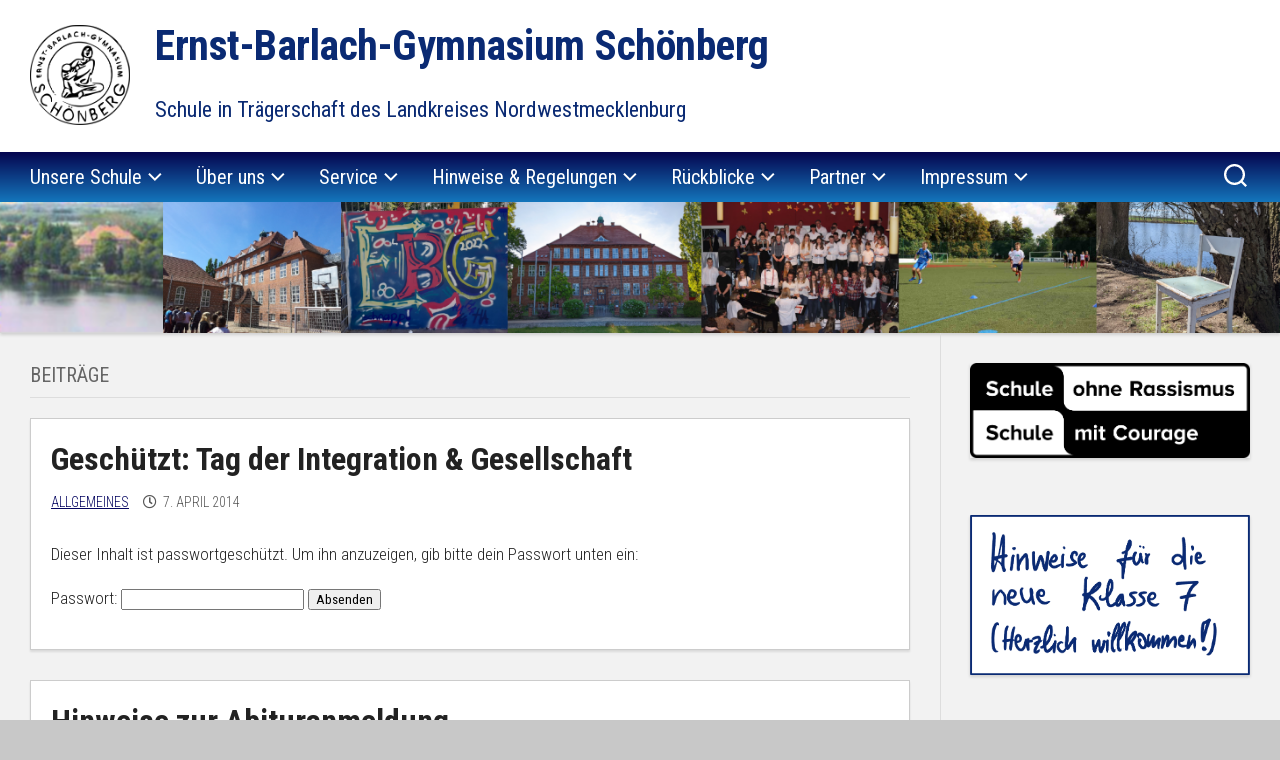

--- FILE ---
content_type: text/html; charset=UTF-8
request_url: https://ebg-schoenberg.com/?paged=123
body_size: 76510
content:
<!DOCTYPE html> 
<html class="no-js" lang="de">

<head>
	<meta charset="UTF-8">
	<meta name="viewport" content="width=device-width, initial-scale=1.0">
	<link rel="profile" href="https://gmpg.org/xfn/11">
		
	<title>Ernst-Barlach-Gymnasium Schönberg &#8211; Seite 123 &#8211; Schule in Trägerschaft des Landkreises Nordwestmecklenburg</title>
<meta name='robots' content='max-image-preview:large' />
	<style>img:is([sizes="auto" i], [sizes^="auto," i]) { contain-intrinsic-size: 3000px 1500px }</style>
	<script>document.documentElement.className = document.documentElement.className.replace("no-js","js");</script>
<link rel='dns-prefetch' href='//fonts.googleapis.com' />
<link rel="alternate" type="application/rss+xml" title="Ernst-Barlach-Gymnasium Schönberg &raquo; Feed" href="https://ebg-schoenberg.com/?feed=rss2" />
<link rel="alternate" type="application/rss+xml" title="Ernst-Barlach-Gymnasium Schönberg &raquo; Kommentar-Feed" href="https://ebg-schoenberg.com/?feed=comments-rss2" />
<script type="text/javascript">
/* <![CDATA[ */
window._wpemojiSettings = {"baseUrl":"https:\/\/s.w.org\/images\/core\/emoji\/16.0.1\/72x72\/","ext":".png","svgUrl":"https:\/\/s.w.org\/images\/core\/emoji\/16.0.1\/svg\/","svgExt":".svg","source":{"concatemoji":"https:\/\/ebg-schoenberg.com\/wp-includes\/js\/wp-emoji-release.min.js?ver=6.8.3"}};
/*! This file is auto-generated */
!function(s,n){var o,i,e;function c(e){try{var t={supportTests:e,timestamp:(new Date).valueOf()};sessionStorage.setItem(o,JSON.stringify(t))}catch(e){}}function p(e,t,n){e.clearRect(0,0,e.canvas.width,e.canvas.height),e.fillText(t,0,0);var t=new Uint32Array(e.getImageData(0,0,e.canvas.width,e.canvas.height).data),a=(e.clearRect(0,0,e.canvas.width,e.canvas.height),e.fillText(n,0,0),new Uint32Array(e.getImageData(0,0,e.canvas.width,e.canvas.height).data));return t.every(function(e,t){return e===a[t]})}function u(e,t){e.clearRect(0,0,e.canvas.width,e.canvas.height),e.fillText(t,0,0);for(var n=e.getImageData(16,16,1,1),a=0;a<n.data.length;a++)if(0!==n.data[a])return!1;return!0}function f(e,t,n,a){switch(t){case"flag":return n(e,"\ud83c\udff3\ufe0f\u200d\u26a7\ufe0f","\ud83c\udff3\ufe0f\u200b\u26a7\ufe0f")?!1:!n(e,"\ud83c\udde8\ud83c\uddf6","\ud83c\udde8\u200b\ud83c\uddf6")&&!n(e,"\ud83c\udff4\udb40\udc67\udb40\udc62\udb40\udc65\udb40\udc6e\udb40\udc67\udb40\udc7f","\ud83c\udff4\u200b\udb40\udc67\u200b\udb40\udc62\u200b\udb40\udc65\u200b\udb40\udc6e\u200b\udb40\udc67\u200b\udb40\udc7f");case"emoji":return!a(e,"\ud83e\udedf")}return!1}function g(e,t,n,a){var r="undefined"!=typeof WorkerGlobalScope&&self instanceof WorkerGlobalScope?new OffscreenCanvas(300,150):s.createElement("canvas"),o=r.getContext("2d",{willReadFrequently:!0}),i=(o.textBaseline="top",o.font="600 32px Arial",{});return e.forEach(function(e){i[e]=t(o,e,n,a)}),i}function t(e){var t=s.createElement("script");t.src=e,t.defer=!0,s.head.appendChild(t)}"undefined"!=typeof Promise&&(o="wpEmojiSettingsSupports",i=["flag","emoji"],n.supports={everything:!0,everythingExceptFlag:!0},e=new Promise(function(e){s.addEventListener("DOMContentLoaded",e,{once:!0})}),new Promise(function(t){var n=function(){try{var e=JSON.parse(sessionStorage.getItem(o));if("object"==typeof e&&"number"==typeof e.timestamp&&(new Date).valueOf()<e.timestamp+604800&&"object"==typeof e.supportTests)return e.supportTests}catch(e){}return null}();if(!n){if("undefined"!=typeof Worker&&"undefined"!=typeof OffscreenCanvas&&"undefined"!=typeof URL&&URL.createObjectURL&&"undefined"!=typeof Blob)try{var e="postMessage("+g.toString()+"("+[JSON.stringify(i),f.toString(),p.toString(),u.toString()].join(",")+"));",a=new Blob([e],{type:"text/javascript"}),r=new Worker(URL.createObjectURL(a),{name:"wpTestEmojiSupports"});return void(r.onmessage=function(e){c(n=e.data),r.terminate(),t(n)})}catch(e){}c(n=g(i,f,p,u))}t(n)}).then(function(e){for(var t in e)n.supports[t]=e[t],n.supports.everything=n.supports.everything&&n.supports[t],"flag"!==t&&(n.supports.everythingExceptFlag=n.supports.everythingExceptFlag&&n.supports[t]);n.supports.everythingExceptFlag=n.supports.everythingExceptFlag&&!n.supports.flag,n.DOMReady=!1,n.readyCallback=function(){n.DOMReady=!0}}).then(function(){return e}).then(function(){var e;n.supports.everything||(n.readyCallback(),(e=n.source||{}).concatemoji?t(e.concatemoji):e.wpemoji&&e.twemoji&&(t(e.twemoji),t(e.wpemoji)))}))}((window,document),window._wpemojiSettings);
/* ]]> */
</script>
<style id='wp-emoji-styles-inline-css' type='text/css'>

	img.wp-smiley, img.emoji {
		display: inline !important;
		border: none !important;
		box-shadow: none !important;
		height: 1em !important;
		width: 1em !important;
		margin: 0 0.07em !important;
		vertical-align: -0.1em !important;
		background: none !important;
		padding: 0 !important;
	}
</style>
<link rel='stylesheet' id='wp-block-library-css' href='https://ebg-schoenberg.com/wp-includes/css/dist/block-library/style.min.css?ver=6.8.3' type='text/css' media='all' />
<style id='classic-theme-styles-inline-css' type='text/css'>
/*! This file is auto-generated */
.wp-block-button__link{color:#fff;background-color:#32373c;border-radius:9999px;box-shadow:none;text-decoration:none;padding:calc(.667em + 2px) calc(1.333em + 2px);font-size:1.125em}.wp-block-file__button{background:#32373c;color:#fff;text-decoration:none}
</style>
<style id='global-styles-inline-css' type='text/css'>
:root{--wp--preset--aspect-ratio--square: 1;--wp--preset--aspect-ratio--4-3: 4/3;--wp--preset--aspect-ratio--3-4: 3/4;--wp--preset--aspect-ratio--3-2: 3/2;--wp--preset--aspect-ratio--2-3: 2/3;--wp--preset--aspect-ratio--16-9: 16/9;--wp--preset--aspect-ratio--9-16: 9/16;--wp--preset--color--black: #000000;--wp--preset--color--cyan-bluish-gray: #abb8c3;--wp--preset--color--white: #ffffff;--wp--preset--color--pale-pink: #f78da7;--wp--preset--color--vivid-red: #cf2e2e;--wp--preset--color--luminous-vivid-orange: #ff6900;--wp--preset--color--luminous-vivid-amber: #fcb900;--wp--preset--color--light-green-cyan: #7bdcb5;--wp--preset--color--vivid-green-cyan: #00d084;--wp--preset--color--pale-cyan-blue: #8ed1fc;--wp--preset--color--vivid-cyan-blue: #0693e3;--wp--preset--color--vivid-purple: #9b51e0;--wp--preset--gradient--vivid-cyan-blue-to-vivid-purple: linear-gradient(135deg,rgba(6,147,227,1) 0%,rgb(155,81,224) 100%);--wp--preset--gradient--light-green-cyan-to-vivid-green-cyan: linear-gradient(135deg,rgb(122,220,180) 0%,rgb(0,208,130) 100%);--wp--preset--gradient--luminous-vivid-amber-to-luminous-vivid-orange: linear-gradient(135deg,rgba(252,185,0,1) 0%,rgba(255,105,0,1) 100%);--wp--preset--gradient--luminous-vivid-orange-to-vivid-red: linear-gradient(135deg,rgba(255,105,0,1) 0%,rgb(207,46,46) 100%);--wp--preset--gradient--very-light-gray-to-cyan-bluish-gray: linear-gradient(135deg,rgb(238,238,238) 0%,rgb(169,184,195) 100%);--wp--preset--gradient--cool-to-warm-spectrum: linear-gradient(135deg,rgb(74,234,220) 0%,rgb(151,120,209) 20%,rgb(207,42,186) 40%,rgb(238,44,130) 60%,rgb(251,105,98) 80%,rgb(254,248,76) 100%);--wp--preset--gradient--blush-light-purple: linear-gradient(135deg,rgb(255,206,236) 0%,rgb(152,150,240) 100%);--wp--preset--gradient--blush-bordeaux: linear-gradient(135deg,rgb(254,205,165) 0%,rgb(254,45,45) 50%,rgb(107,0,62) 100%);--wp--preset--gradient--luminous-dusk: linear-gradient(135deg,rgb(255,203,112) 0%,rgb(199,81,192) 50%,rgb(65,88,208) 100%);--wp--preset--gradient--pale-ocean: linear-gradient(135deg,rgb(255,245,203) 0%,rgb(182,227,212) 50%,rgb(51,167,181) 100%);--wp--preset--gradient--electric-grass: linear-gradient(135deg,rgb(202,248,128) 0%,rgb(113,206,126) 100%);--wp--preset--gradient--midnight: linear-gradient(135deg,rgb(2,3,129) 0%,rgb(40,116,252) 100%);--wp--preset--font-size--small: 13px;--wp--preset--font-size--medium: 20px;--wp--preset--font-size--large: 36px;--wp--preset--font-size--x-large: 42px;--wp--preset--spacing--20: 0.44rem;--wp--preset--spacing--30: 0.67rem;--wp--preset--spacing--40: 1rem;--wp--preset--spacing--50: 1.5rem;--wp--preset--spacing--60: 2.25rem;--wp--preset--spacing--70: 3.38rem;--wp--preset--spacing--80: 5.06rem;--wp--preset--shadow--natural: 6px 6px 9px rgba(0, 0, 0, 0.2);--wp--preset--shadow--deep: 12px 12px 50px rgba(0, 0, 0, 0.4);--wp--preset--shadow--sharp: 6px 6px 0px rgba(0, 0, 0, 0.2);--wp--preset--shadow--outlined: 6px 6px 0px -3px rgba(255, 255, 255, 1), 6px 6px rgba(0, 0, 0, 1);--wp--preset--shadow--crisp: 6px 6px 0px rgba(0, 0, 0, 1);}:where(.is-layout-flex){gap: 0.5em;}:where(.is-layout-grid){gap: 0.5em;}body .is-layout-flex{display: flex;}.is-layout-flex{flex-wrap: wrap;align-items: center;}.is-layout-flex > :is(*, div){margin: 0;}body .is-layout-grid{display: grid;}.is-layout-grid > :is(*, div){margin: 0;}:where(.wp-block-columns.is-layout-flex){gap: 2em;}:where(.wp-block-columns.is-layout-grid){gap: 2em;}:where(.wp-block-post-template.is-layout-flex){gap: 1.25em;}:where(.wp-block-post-template.is-layout-grid){gap: 1.25em;}.has-black-color{color: var(--wp--preset--color--black) !important;}.has-cyan-bluish-gray-color{color: var(--wp--preset--color--cyan-bluish-gray) !important;}.has-white-color{color: var(--wp--preset--color--white) !important;}.has-pale-pink-color{color: var(--wp--preset--color--pale-pink) !important;}.has-vivid-red-color{color: var(--wp--preset--color--vivid-red) !important;}.has-luminous-vivid-orange-color{color: var(--wp--preset--color--luminous-vivid-orange) !important;}.has-luminous-vivid-amber-color{color: var(--wp--preset--color--luminous-vivid-amber) !important;}.has-light-green-cyan-color{color: var(--wp--preset--color--light-green-cyan) !important;}.has-vivid-green-cyan-color{color: var(--wp--preset--color--vivid-green-cyan) !important;}.has-pale-cyan-blue-color{color: var(--wp--preset--color--pale-cyan-blue) !important;}.has-vivid-cyan-blue-color{color: var(--wp--preset--color--vivid-cyan-blue) !important;}.has-vivid-purple-color{color: var(--wp--preset--color--vivid-purple) !important;}.has-black-background-color{background-color: var(--wp--preset--color--black) !important;}.has-cyan-bluish-gray-background-color{background-color: var(--wp--preset--color--cyan-bluish-gray) !important;}.has-white-background-color{background-color: var(--wp--preset--color--white) !important;}.has-pale-pink-background-color{background-color: var(--wp--preset--color--pale-pink) !important;}.has-vivid-red-background-color{background-color: var(--wp--preset--color--vivid-red) !important;}.has-luminous-vivid-orange-background-color{background-color: var(--wp--preset--color--luminous-vivid-orange) !important;}.has-luminous-vivid-amber-background-color{background-color: var(--wp--preset--color--luminous-vivid-amber) !important;}.has-light-green-cyan-background-color{background-color: var(--wp--preset--color--light-green-cyan) !important;}.has-vivid-green-cyan-background-color{background-color: var(--wp--preset--color--vivid-green-cyan) !important;}.has-pale-cyan-blue-background-color{background-color: var(--wp--preset--color--pale-cyan-blue) !important;}.has-vivid-cyan-blue-background-color{background-color: var(--wp--preset--color--vivid-cyan-blue) !important;}.has-vivid-purple-background-color{background-color: var(--wp--preset--color--vivid-purple) !important;}.has-black-border-color{border-color: var(--wp--preset--color--black) !important;}.has-cyan-bluish-gray-border-color{border-color: var(--wp--preset--color--cyan-bluish-gray) !important;}.has-white-border-color{border-color: var(--wp--preset--color--white) !important;}.has-pale-pink-border-color{border-color: var(--wp--preset--color--pale-pink) !important;}.has-vivid-red-border-color{border-color: var(--wp--preset--color--vivid-red) !important;}.has-luminous-vivid-orange-border-color{border-color: var(--wp--preset--color--luminous-vivid-orange) !important;}.has-luminous-vivid-amber-border-color{border-color: var(--wp--preset--color--luminous-vivid-amber) !important;}.has-light-green-cyan-border-color{border-color: var(--wp--preset--color--light-green-cyan) !important;}.has-vivid-green-cyan-border-color{border-color: var(--wp--preset--color--vivid-green-cyan) !important;}.has-pale-cyan-blue-border-color{border-color: var(--wp--preset--color--pale-cyan-blue) !important;}.has-vivid-cyan-blue-border-color{border-color: var(--wp--preset--color--vivid-cyan-blue) !important;}.has-vivid-purple-border-color{border-color: var(--wp--preset--color--vivid-purple) !important;}.has-vivid-cyan-blue-to-vivid-purple-gradient-background{background: var(--wp--preset--gradient--vivid-cyan-blue-to-vivid-purple) !important;}.has-light-green-cyan-to-vivid-green-cyan-gradient-background{background: var(--wp--preset--gradient--light-green-cyan-to-vivid-green-cyan) !important;}.has-luminous-vivid-amber-to-luminous-vivid-orange-gradient-background{background: var(--wp--preset--gradient--luminous-vivid-amber-to-luminous-vivid-orange) !important;}.has-luminous-vivid-orange-to-vivid-red-gradient-background{background: var(--wp--preset--gradient--luminous-vivid-orange-to-vivid-red) !important;}.has-very-light-gray-to-cyan-bluish-gray-gradient-background{background: var(--wp--preset--gradient--very-light-gray-to-cyan-bluish-gray) !important;}.has-cool-to-warm-spectrum-gradient-background{background: var(--wp--preset--gradient--cool-to-warm-spectrum) !important;}.has-blush-light-purple-gradient-background{background: var(--wp--preset--gradient--blush-light-purple) !important;}.has-blush-bordeaux-gradient-background{background: var(--wp--preset--gradient--blush-bordeaux) !important;}.has-luminous-dusk-gradient-background{background: var(--wp--preset--gradient--luminous-dusk) !important;}.has-pale-ocean-gradient-background{background: var(--wp--preset--gradient--pale-ocean) !important;}.has-electric-grass-gradient-background{background: var(--wp--preset--gradient--electric-grass) !important;}.has-midnight-gradient-background{background: var(--wp--preset--gradient--midnight) !important;}.has-small-font-size{font-size: var(--wp--preset--font-size--small) !important;}.has-medium-font-size{font-size: var(--wp--preset--font-size--medium) !important;}.has-large-font-size{font-size: var(--wp--preset--font-size--large) !important;}.has-x-large-font-size{font-size: var(--wp--preset--font-size--x-large) !important;}
:where(.wp-block-post-template.is-layout-flex){gap: 1.25em;}:where(.wp-block-post-template.is-layout-grid){gap: 1.25em;}
:where(.wp-block-columns.is-layout-flex){gap: 2em;}:where(.wp-block-columns.is-layout-grid){gap: 2em;}
:root :where(.wp-block-pullquote){font-size: 1.5em;line-height: 1.6;}
</style>
<link rel='stylesheet' id='enspire-style-css' href='https://ebg-schoenberg.com/wp-content/themes/enspire-for-ebg/style.css?ver=6.8.3' type='text/css' media='all' />
<style id='enspire-style-inline-css' type='text/css'>
body { font-family: "Roboto Condensed", Arial, sans-serif; }

::selection { background-color: #050560; }
::-moz-selection { background-color: #050560; }

a,
.themeform label .required,
.post-hover:hover .post-title a,
.post-title a:hover,
.post-nav li a:hover i,
.post-nav li a:hover span,
.sidebar .post-nav li a:hover i,
.sidebar .post-nav li a:hover span,
.content .post-nav li a:hover i,
.content .post-nav li a:hover span,
.widget_rss ul li a,
.widget_calendar a,
.alx-tabs-nav li.active a,
.alx-tab .tab-item-category a,
.alx-posts .post-item-category a,
.alx-tab li:hover .tab-item-title a,
.alx-tab li:hover .tab-item-comment a,
.alx-posts li:hover .post-item-title a,
.comment-tabs li.active a,
.comment-awaiting-moderation,
.child-menu a:hover,
.child-menu .current_page_item > a,
.wp-pagenavi a { color: #050560; }

.themeform input[type="button"],
.themeform input[type="reset"],
.themeform input[type="submit"],
.themeform button[type="button"],
.themeform button[type="reset"],
.themeform button[type="submit"],
.s1 .sidebar-top,
.s1 .sidebar-toggle,
.s2 .sidebar-top,
.s2 .sidebar-toggle,
.post-hover:hover .square-icon-inner,
.square-icon:hover .square-icon-inner,
.toggle-search:hover,
.toggle-search.active,
.search-expand,
.post-tags a:hover,
.author-bio .bio-avatar:after,
.jp-play-bar, 
.jp-volume-bar-value,
.widget_calendar caption,
.commentlist li.bypostauthor > .comment-body:after,
.commentlist li.comment-author-admin > .comment-body:after { background-color: #050560; }

.alx-tabs-nav li.active a { border-color: #050560; }

#header .nav-menu:not(.mobile) > div > ul > li.current_page_item > span, 
#header .nav-menu:not(.mobile) > div > ul > li.current-menu-item > span, 
#header .nav-menu:not(.mobile) > div > ul > li.current-menu-ancestor > span, 
#header .nav-menu:not(.mobile) > div > ul > li.current-post-parent > span { background-color: #050560; border-color: #050560; }

.widget > h3 > span,
.comment-tabs li.active a,
.wp-pagenavi a:hover,
.wp-pagenavi a:active,
.wp-pagenavi span.current { border-bottom-color: #050560!important; }					
				
#footer-bottom { background-color: #0a2a73; }
.site-title a, .site-description { color: #0a2a73; }

</style>
<link rel='stylesheet' id='enspire-responsive-css' href='https://ebg-schoenberg.com/wp-content/themes/enspire-for-ebg/responsive.css?ver=6.8.3' type='text/css' media='all' />
<link rel='stylesheet' id='enspire-font-awesome-css' href='https://ebg-schoenberg.com/wp-content/themes/enspire-for-ebg/fonts/all.min.css?ver=6.8.3' type='text/css' media='all' />
<link rel='stylesheet' id='roboto-condensed-css' href='//fonts.googleapis.com/css?family=Roboto+Condensed%3A400%2C300italic%2C300%2C400italic%2C700&#038;subset=latin%2Clatin-ext&#038;ver=6.8.3' type='text/css' media='all' />
<link rel='stylesheet' id='tablepress-default-css' href='https://ebg-schoenberg.com/wp-content/plugins/tablepress/css/build/default.css?ver=2.4.4' type='text/css' media='all' />
<script type="text/javascript" src="https://ebg-schoenberg.com/wp-includes/js/jquery/jquery.min.js?ver=3.7.1" id="jquery-core-js"></script>
<script type="text/javascript" src="https://ebg-schoenberg.com/wp-includes/js/jquery/jquery-migrate.min.js?ver=3.4.1" id="jquery-migrate-js"></script>
<script type="text/javascript" src="https://ebg-schoenberg.com/wp-content/themes/enspire-for-ebg/js/jquery.flexslider.min.js?ver=6.8.3" id="enspire-flexslider-js"></script>
<link rel="https://api.w.org/" href="https://ebg-schoenberg.com/index.php?rest_route=/" /><link rel="EditURI" type="application/rsd+xml" title="RSD" href="https://ebg-schoenberg.com/xmlrpc.php?rsd" />
<meta name="generator" content="WordPress 6.8.3" />
<style id="kirki-inline-styles"></style></head>

<body class="home blog paged wp-custom-logo paged-123 wp-theme-enspire-for-ebg col-2cl boxed topbar-enabled">


<a class="skip-link screen-reader-text" href="#page">Skip to content</a>

<div id="wrapper">

	<header id="header" class="group">
		
		
		<div class="container group">
			<div class="group pad">
				<a href="https://ebg-schoenberg.com/" rel="home" class="site-logo"><div><img src="https://ebg-schoenberg.com/wp-content/uploads/2023/07/logo.png" alt="Ernst-Barlach-Gymnasium Schönberg"></div></a>				<h1 class="site-title"><a href="https://ebg-schoenberg.com/" rel="home">Ernst-Barlach-Gymnasium Schönberg</a></h1>
									<p class="site-description">Schule in Trägerschaft des Landkreises Nordwestmecklenburg</p>
							
			</div><!--/.pad-->
		</div><!--/.container-->


					<div class="container group">
				<div class="group pad">
					<div class="search-trap-focus">
						<button class="toggle-search" data-target=".search-trap-focus">
							<svg class="svg-icon" id="svg-search" aria-hidden="true" role="img" focusable="false" xmlns="http://www.w3.org/2000/svg" width="23" height="23" viewBox="0 0 23 23"><path d="M38.710696,48.0601792 L43,52.3494831 L41.3494831,54 L37.0601792,49.710696 C35.2632422,51.1481185 32.9839107,52.0076499 30.5038249,52.0076499 C24.7027226,52.0076499 20,47.3049272 20,41.5038249 C20,35.7027226 24.7027226,31 30.5038249,31 C36.3049272,31 41.0076499,35.7027226 41.0076499,41.5038249 C41.0076499,43.9839107 40.1481185,46.2632422 38.710696,48.0601792 Z M36.3875844,47.1716785 C37.8030221,45.7026647 38.6734666,43.7048964 38.6734666,41.5038249 C38.6734666,36.9918565 35.0157934,33.3341833 30.5038249,33.3341833 C25.9918565,33.3341833 22.3341833,36.9918565 22.3341833,41.5038249 C22.3341833,46.0157934 25.9918565,49.6734666 30.5038249,49.6734666 C32.7048964,49.6734666 34.7026647,48.8030221 36.1716785,47.3875844 C36.2023931,47.347638 36.2360451,47.3092237 36.2726343,47.2726343 C36.3092237,47.2360451 36.347638,47.2023931 36.3875844,47.1716785 Z" transform="translate(-20 -31)"></path></svg>
							<svg class="svg-icon" id="svg-close" aria-hidden="true" role="img" focusable="false" xmlns="http://www.w3.org/2000/svg" width="23" height="23" viewBox="0 0 16 16"><polygon fill="" fill-rule="evenodd" points="6.852 7.649 .399 1.195 1.445 .149 7.899 6.602 14.352 .149 15.399 1.195 8.945 7.649 15.399 14.102 14.352 15.149 7.899 8.695 1.445 15.149 .399 14.102"></polygon></svg>
						</button>
						<div class="search-expand">
							<div class="search-expand-inner">
								<form method="get" class="searchform themeform" action="https://ebg-schoenberg.com/">
	<div>
		<input type="text" class="search" name="s" onblur="if(this.value=='')this.value='Um zu suchen, bitte tippen und dann die Eingabetaste drücken';" onfocus="if(this.value=='Um zu suchen, bitte tippen und dann die Eingabetaste drücken')this.value='';" value="Um zu suchen, bitte tippen und dann die Eingabetaste drücken" />
	</div>
</form>							</div>
						</div>
					</div>
				</div><!--/.pad-->
			</div><!--/.container-->
		
		<div class="container group">
			<div class="group">
			
									<div id="wrap-nav-topbar" class="wrap-nav">
								<nav id="nav-topbar-nav" class="main-navigation nav-menu">
			<button class="menu-toggle" aria-controls="primary-menu" aria-expanded="false">
				<span class="screen-reader-text">Expand Menu</span><div class="menu-toggle-icon"><span></span><span></span><span></span></div>			</button>
			<div class="menu-schulsanitaetsdienst-container"><ul id="nav-topbar" class="menu"><li id="menu-item-135" class="menu-item menu-item-type-post_type menu-item-object-page menu-item-has-children menu-item-135"><span class="menu-item-wrapper has-arrow"><a href="https://ebg-schoenberg.com/?page_id=27">Unsere Schule</a><button onClick="alxMediaMenu.toggleItem(this)"><span class="screen-reader-text">Toggle Child Menu</span><svg class="svg-icon" aria-hidden="true" role="img" focusable="false" xmlns="http://www.w3.org/2000/svg" width="14" height="8" viewBox="0 0 20 12"><polygon fill="" fill-rule="evenodd" points="1319.899 365.778 1327.678 358 1329.799 360.121 1319.899 370.021 1310 360.121 1312.121 358" transform="translate(-1310 -358)"></polygon></svg></button></span>
<ul class="sub-menu">
	<li id="menu-item-137" class="menu-item menu-item-type-post_type menu-item-object-page menu-item-137"><span class="menu-item-wrapper"><a href="https://ebg-schoenberg.com/?page_id=22">Geschichte</a></span></li>
	<li id="menu-item-141" class="menu-item menu-item-type-post_type menu-item-object-page menu-item-141"><span class="menu-item-wrapper"><a href="https://ebg-schoenberg.com/?page_id=33">Unser Profil</a></span></li>
	<li id="menu-item-463" class="menu-item menu-item-type-post_type menu-item-object-page menu-item-463"><span class="menu-item-wrapper"><a href="https://ebg-schoenberg.com/?page_id=461">Schule ohne Rassismus − Schule mit Courage</a></span></li>
	<li id="menu-item-527" class="menu-item menu-item-type-post_type menu-item-object-page menu-item-527"><span class="menu-item-wrapper"><a href="https://ebg-schoenberg.com/?page_id=523">Tagesablauf und Schultage</a></span></li>
	<li id="menu-item-1107" class="menu-item menu-item-type-post_type menu-item-object-page menu-item-has-children menu-item-1107"><span class="menu-item-wrapper has-arrow"><a href="https://ebg-schoenberg.com/?page_id=1100">Berufs-/Studienorientierung</a><button onClick="alxMediaMenu.toggleItem(this)"><span class="screen-reader-text">Toggle Child Menu</span><svg class="svg-icon" aria-hidden="true" role="img" focusable="false" xmlns="http://www.w3.org/2000/svg" width="14" height="8" viewBox="0 0 20 12"><polygon fill="" fill-rule="evenodd" points="1319.899 365.778 1327.678 358 1329.799 360.121 1319.899 370.021 1310 360.121 1312.121 358" transform="translate(-1310 -358)"></polygon></svg></button></span>
	<ul class="sub-menu">
		<li id="menu-item-1363" class="menu-item menu-item-type-post_type menu-item-object-page menu-item-1363"><span class="menu-item-wrapper"><a href="https://ebg-schoenberg.com/?page_id=1349">Umsetzung am EBG</a></span></li>
		<li id="menu-item-1362" class="menu-item menu-item-type-post_type menu-item-object-page menu-item-1362"><span class="menu-item-wrapper"><a href="https://ebg-schoenberg.com/?page_id=1352">Praktika</a></span></li>
		<li id="menu-item-1361" class="menu-item menu-item-type-post_type menu-item-object-page menu-item-1361"><span class="menu-item-wrapper"><a href="https://ebg-schoenberg.com/?page_id=1354">Berufsberatung</a></span></li>
		<li id="menu-item-1360" class="menu-item menu-item-type-post_type menu-item-object-page menu-item-1360"><span class="menu-item-wrapper"><a href="https://ebg-schoenberg.com/?page_id=1356">Praktika: Externe Partner</a></span></li>
	</ul>
</li>
</ul>
</li>
<li id="menu-item-13676" class="menu-item menu-item-type-post_type menu-item-object-page menu-item-has-children menu-item-13676"><span class="menu-item-wrapper has-arrow"><a href="https://ebg-schoenberg.com/?page_id=13671">Über uns</a><button onClick="alxMediaMenu.toggleItem(this)"><span class="screen-reader-text">Toggle Child Menu</span><svg class="svg-icon" aria-hidden="true" role="img" focusable="false" xmlns="http://www.w3.org/2000/svg" width="14" height="8" viewBox="0 0 20 12"><polygon fill="" fill-rule="evenodd" points="1319.899 365.778 1327.678 358 1329.799 360.121 1319.899 370.021 1310 360.121 1312.121 358" transform="translate(-1310 -358)"></polygon></svg></button></span>
<ul class="sub-menu">
	<li id="menu-item-140" class="menu-item menu-item-type-post_type menu-item-object-page menu-item-140"><span class="menu-item-wrapper"><a href="https://ebg-schoenberg.com/?page_id=36">Schulleitung</a></span></li>
	<li id="menu-item-13728" class="menu-item menu-item-type-post_type menu-item-object-page menu-item-13728"><span class="menu-item-wrapper"><a href="https://ebg-schoenberg.com/?page_id=13726">Verwaltungskräfte</a></span></li>
	<li id="menu-item-158" class="menu-item menu-item-type-post_type menu-item-object-page menu-item-158"><span class="menu-item-wrapper"><a href="https://ebg-schoenberg.com/?page_id=155">Schulsozialarbeiterin</a></span></li>
	<li id="menu-item-15349" class="menu-item menu-item-type-post_type menu-item-object-page menu-item-15349"><span class="menu-item-wrapper"><a href="https://ebg-schoenberg.com/?page_id=15346">Berufsberater</a></span></li>
	<li id="menu-item-15218" class="menu-item menu-item-type-custom menu-item-object-custom menu-item-15218"><span class="menu-item-wrapper"><a href="https://geschuetzt.ebg-schoenberg.com/schuloeffentlich/lehrerkollegium/">Lehrerkollegium</a></span></li>
	<li id="menu-item-15219" class="menu-item menu-item-type-custom menu-item-object-custom menu-item-15219"><span class="menu-item-wrapper"><a href="https://geschuetzt.ebg-schoenberg.com/schuloeffentlich/schulkonferenz/">Schulkonferenz 2025/26</a></span></li>
	<li id="menu-item-15220" class="menu-item menu-item-type-custom menu-item-object-custom menu-item-15220"><span class="menu-item-wrapper"><a href="https://geschuetzt.ebg-schoenberg.com/nur-fuer-schueler/schuelerrat/">Schülerrat 2025/26</a></span></li>
	<li id="menu-item-15221" class="menu-item menu-item-type-custom menu-item-object-custom menu-item-15221"><span class="menu-item-wrapper"><a href="https://geschuetzt.ebg-schoenberg.com/nur-fuer-eltern/schulelternrat/">Schulelternrat 2025/26</a></span></li>
</ul>
</li>
<li id="menu-item-148" class="menu-item menu-item-type-post_type menu-item-object-page menu-item-has-children menu-item-148"><span class="menu-item-wrapper has-arrow"><a href="https://ebg-schoenberg.com/?page_id=87">Service</a><button onClick="alxMediaMenu.toggleItem(this)"><span class="screen-reader-text">Toggle Child Menu</span><svg class="svg-icon" aria-hidden="true" role="img" focusable="false" xmlns="http://www.w3.org/2000/svg" width="14" height="8" viewBox="0 0 20 12"><polygon fill="" fill-rule="evenodd" points="1319.899 365.778 1327.678 358 1329.799 360.121 1319.899 370.021 1310 360.121 1312.121 358" transform="translate(-1310 -358)"></polygon></svg></button></span>
<ul class="sub-menu">
	<li id="menu-item-216" class="menu-item menu-item-type-post_type menu-item-object-page menu-item-216"><span class="menu-item-wrapper"><a href="https://ebg-schoenberg.com/?page_id=214">Stundenpläne</a></span></li>
	<li id="menu-item-1289" class="menu-item menu-item-type-post_type menu-item-object-page menu-item-1289"><span class="menu-item-wrapper"><a href="https://ebg-schoenberg.com/?page_id=1287">Vertretungsplan</a></span></li>
	<li id="menu-item-976" class="menu-item menu-item-type-post_type menu-item-object-page menu-item-976"><span class="menu-item-wrapper"><a href="https://ebg-schoenberg.com/?page_id=974">Notenportal</a></span></li>
	<li id="menu-item-11151" class="menu-item menu-item-type-post_type menu-item-object-page menu-item-11151"><span class="menu-item-wrapper"><a href="https://ebg-schoenberg.com/?page_id=9819">IServ</a></span></li>
	<li id="menu-item-13708" class="menu-item menu-item-type-post_type menu-item-object-page menu-item-13708"><span class="menu-item-wrapper"><a href="https://ebg-schoenberg.com/?page_id=13706">Schulportal MV</a></span></li>
	<li id="menu-item-14644" class="menu-item menu-item-type-post_type menu-item-object-page menu-item-14644"><span class="menu-item-wrapper"><a href="https://ebg-schoenberg.com/?page_id=14640">Mittagessen von „uwm“</a></span></li>
	<li id="menu-item-13713" class="menu-item menu-item-type-post_type menu-item-object-page menu-item-13713"><span class="menu-item-wrapper"><a href="https://ebg-schoenberg.com/?page_id=13711">Busfahrpläne</a></span></li>
	<li id="menu-item-13734" class="menu-item menu-item-type-post_type menu-item-object-page menu-item-13734"><span class="menu-item-wrapper"><a href="https://ebg-schoenberg.com/?page_id=13732">Besetzung der Schule und Leitungsdienst</a></span></li>
	<li id="menu-item-10387" class="menu-item menu-item-type-post_type menu-item-object-page menu-item-10387"><span class="menu-item-wrapper"><a href="https://ebg-schoenberg.com/?page_id=10385">Wahlpflichtunterricht</a></span></li>
	<li id="menu-item-14538" class="menu-item menu-item-type-post_type menu-item-object-page menu-item-14538"><span class="menu-item-wrapper"><a href="https://ebg-schoenberg.com/?page_id=1352">Praktika</a></span></li>
	<li id="menu-item-13705" class="menu-item menu-item-type-post_type menu-item-object-page menu-item-has-children menu-item-13705"><span class="menu-item-wrapper has-arrow"><a href="https://ebg-schoenberg.com/?page_id=13703">Sekundarstufe I</a><button onClick="alxMediaMenu.toggleItem(this)"><span class="screen-reader-text">Toggle Child Menu</span><svg class="svg-icon" aria-hidden="true" role="img" focusable="false" xmlns="http://www.w3.org/2000/svg" width="14" height="8" viewBox="0 0 20 12"><polygon fill="" fill-rule="evenodd" points="1319.899 365.778 1327.678 358 1329.799 360.121 1319.899 370.021 1310 360.121 1312.121 358" transform="translate(-1310 -358)"></polygon></svg></button></span>
	<ul class="sub-menu">
		<li id="menu-item-10384" class="menu-item menu-item-type-post_type menu-item-object-page menu-item-10384"><span class="menu-item-wrapper"><a href="https://ebg-schoenberg.com/?page_id=10381">Ganztagsschulangebote</a></span></li>
		<li id="menu-item-14624" class="menu-item menu-item-type-post_type menu-item-object-page menu-item-14624"><span class="menu-item-wrapper"><a href="https://ebg-schoenberg.com/?page_id=14616">Unterstufenformulare</a></span></li>
	</ul>
</li>
	<li id="menu-item-229" class="menu-item menu-item-type-post_type menu-item-object-page menu-item-has-children menu-item-229"><span class="menu-item-wrapper has-arrow"><a href="https://ebg-schoenberg.com/?page_id=227">Sekundarstufe II</a><button onClick="alxMediaMenu.toggleItem(this)"><span class="screen-reader-text">Toggle Child Menu</span><svg class="svg-icon" aria-hidden="true" role="img" focusable="false" xmlns="http://www.w3.org/2000/svg" width="14" height="8" viewBox="0 0 20 12"><polygon fill="" fill-rule="evenodd" points="1319.899 365.778 1327.678 358 1329.799 360.121 1319.899 370.021 1310 360.121 1312.121 358" transform="translate(-1310 -358)"></polygon></svg></button></span>
	<ul class="sub-menu">
		<li id="menu-item-918" class="menu-item menu-item-type-post_type menu-item-object-page menu-item-918"><span class="menu-item-wrapper"><a href="https://ebg-schoenberg.com/?page_id=910">Allgemeines zum Abitur</a></span></li>
		<li id="menu-item-917" class="menu-item menu-item-type-post_type menu-item-object-page menu-item-917"><span class="menu-item-wrapper"><a href="https://ebg-schoenberg.com/?page_id=912">Probearbeiten</a></span></li>
		<li id="menu-item-14636" class="menu-item menu-item-type-post_type menu-item-object-page menu-item-14636"><span class="menu-item-wrapper"><a href="https://ebg-schoenberg.com/?page_id=14633">Klausurpläne 2025/26</a></span></li>
		<li id="menu-item-14621" class="menu-item menu-item-type-post_type menu-item-object-page menu-item-14621"><span class="menu-item-wrapper"><a href="https://ebg-schoenberg.com/?page_id=1146">Oberstufenformulare</a></span></li>
	</ul>
</li>
	<li id="menu-item-425" class="menu-item menu-item-type-post_type menu-item-object-page menu-item-425"><span class="menu-item-wrapper"><a href="https://ebg-schoenberg.com/?page_id=423">Bildungsserver MV</a></span></li>
	<li id="menu-item-7200" class="menu-item menu-item-type-post_type menu-item-object-page menu-item-7200"><span class="menu-item-wrapper"><a href="https://ebg-schoenberg.com/?page_id=7199">Ferienjob</a></span></li>
</ul>
</li>
<li id="menu-item-205" class="menu-item menu-item-type-post_type menu-item-object-page menu-item-has-children menu-item-205"><span class="menu-item-wrapper has-arrow"><a href="https://ebg-schoenberg.com/?page_id=203">Hinweise &#038; Regelungen</a><button onClick="alxMediaMenu.toggleItem(this)"><span class="screen-reader-text">Toggle Child Menu</span><svg class="svg-icon" aria-hidden="true" role="img" focusable="false" xmlns="http://www.w3.org/2000/svg" width="14" height="8" viewBox="0 0 20 12"><polygon fill="" fill-rule="evenodd" points="1319.899 365.778 1327.678 358 1329.799 360.121 1319.899 370.021 1310 360.121 1312.121 358" transform="translate(-1310 -358)"></polygon></svg></button></span>
<ul class="sub-menu">
	<li id="menu-item-138" class="menu-item menu-item-type-post_type menu-item-object-page menu-item-138"><span class="menu-item-wrapper"><a href="https://ebg-schoenberg.com/?page_id=58">Schulordnung</a></span></li>
	<li id="menu-item-13901" class="menu-item menu-item-type-post_type menu-item-object-page menu-item-has-children menu-item-13901"><span class="menu-item-wrapper has-arrow"><a href="https://ebg-schoenberg.com/?page_id=13893">Mitwirkungsgremien</a><button onClick="alxMediaMenu.toggleItem(this)"><span class="screen-reader-text">Toggle Child Menu</span><svg class="svg-icon" aria-hidden="true" role="img" focusable="false" xmlns="http://www.w3.org/2000/svg" width="14" height="8" viewBox="0 0 20 12"><polygon fill="" fill-rule="evenodd" points="1319.899 365.778 1327.678 358 1329.799 360.121 1319.899 370.021 1310 360.121 1312.121 358" transform="translate(-1310 -358)"></polygon></svg></button></span>
	<ul class="sub-menu">
		<li id="menu-item-13927" class="menu-item menu-item-type-post_type menu-item-object-page menu-item-13927"><span class="menu-item-wrapper"><a href="https://ebg-schoenberg.com/?page_id=13925">Schulkonferenz</a></span></li>
		<li id="menu-item-13933" class="menu-item menu-item-type-post_type menu-item-object-page menu-item-13933"><span class="menu-item-wrapper"><a href="https://ebg-schoenberg.com/?page_id=13931">Lehrerkonferenz</a></span></li>
		<li id="menu-item-149" class="menu-item menu-item-type-post_type menu-item-object-page menu-item-149"><span class="menu-item-wrapper"><a href="https://ebg-schoenberg.com/?page_id=90">Schülerrat</a></span></li>
		<li id="menu-item-13928" class="menu-item menu-item-type-post_type menu-item-object-page menu-item-has-children menu-item-13928"><span class="menu-item-wrapper has-arrow"><a href="https://ebg-schoenberg.com/?page_id=13923">Schulelternrat</a><button onClick="alxMediaMenu.toggleItem(this)"><span class="screen-reader-text">Toggle Child Menu</span><svg class="svg-icon" aria-hidden="true" role="img" focusable="false" xmlns="http://www.w3.org/2000/svg" width="14" height="8" viewBox="0 0 20 12"><polygon fill="" fill-rule="evenodd" points="1319.899 365.778 1327.678 358 1329.799 360.121 1319.899 370.021 1310 360.121 1312.121 358" transform="translate(-1310 -358)"></polygon></svg></button></span>
		<ul class="sub-menu">
			<li id="menu-item-2197" class="menu-item menu-item-type-post_type menu-item-object-page menu-item-2197"><span class="menu-item-wrapper"><a href="https://ebg-schoenberg.com/?page_id=2169">Schulelternrat (intern)</a></span></li>
		</ul>
</li>
	</ul>
</li>
	<li id="menu-item-145" class="menu-item menu-item-type-post_type menu-item-object-page menu-item-145"><span class="menu-item-wrapper"><a href="https://ebg-schoenberg.com/?page_id=71">Klassenarbeiten und Klausuren</a></span></li>
	<li id="menu-item-144" class="menu-item menu-item-type-post_type menu-item-object-page menu-item-144"><span class="menu-item-wrapper"><a href="https://ebg-schoenberg.com/?page_id=85">Bewertungsmaßstab</a></span></li>
	<li id="menu-item-143" class="menu-item menu-item-type-post_type menu-item-object-page menu-item-143"><span class="menu-item-wrapper"><a href="https://ebg-schoenberg.com/?page_id=80">Unterrichtsspezifische Anforderungen</a></span></li>
	<li id="menu-item-1136" class="menu-item menu-item-type-post_type menu-item-object-page menu-item-1136"><span class="menu-item-wrapper"><a href="https://ebg-schoenberg.com/?page_id=1131">Unfallmeldung</a></span></li>
	<li id="menu-item-1741" class="menu-item menu-item-type-post_type menu-item-object-page menu-item-1741"><span class="menu-item-wrapper"><a href="https://ebg-schoenberg.com/?page_id=1738">Sportbelehrung</a></span></li>
	<li id="menu-item-13719" class="menu-item menu-item-type-post_type menu-item-object-page menu-item-13719"><span class="menu-item-wrapper"><a href="https://ebg-schoenberg.com/?page_id=13716">Regelung bei besonderen Witterungsbedingungen</a></span></li>
	<li id="menu-item-1605" class="menu-item menu-item-type-post_type menu-item-object-page menu-item-1605"><span class="menu-item-wrapper"><a href="https://ebg-schoenberg.com/?page_id=1600">VerA 8</a></span></li>
	<li id="menu-item-13748" class="menu-item menu-item-type-post_type menu-item-object-page menu-item-13748"><span class="menu-item-wrapper"><a href="https://ebg-schoenberg.com/?page_id=16">Neue Klasse 7</a></span></li>
	<li id="menu-item-13747" class="menu-item menu-item-type-post_type menu-item-object-page menu-item-13747"><span class="menu-item-wrapper"><a href="https://ebg-schoenberg.com/?page_id=13744">Schulwechsel nach MV</a></span></li>
</ul>
</li>
<li id="menu-item-146" class="menu-item menu-item-type-post_type menu-item-object-page menu-item-has-children menu-item-146"><span class="menu-item-wrapper has-arrow"><a href="https://ebg-schoenberg.com/?page_id=108">Rückblicke</a><button onClick="alxMediaMenu.toggleItem(this)"><span class="screen-reader-text">Toggle Child Menu</span><svg class="svg-icon" aria-hidden="true" role="img" focusable="false" xmlns="http://www.w3.org/2000/svg" width="14" height="8" viewBox="0 0 20 12"><polygon fill="" fill-rule="evenodd" points="1319.899 365.778 1327.678 358 1329.799 360.121 1319.899 370.021 1310 360.121 1312.121 358" transform="translate(-1310 -358)"></polygon></svg></button></span>
<ul class="sub-menu">
	<li id="menu-item-15095" class="menu-item menu-item-type-post_type menu-item-object-page menu-item-15095"><span class="menu-item-wrapper"><a href="https://ebg-schoenberg.com/?page_id=15093">Schuljahr 2025/2026</a></span></li>
	<li id="menu-item-14598" class="menu-item menu-item-type-post_type menu-item-object-page menu-item-14598"><span class="menu-item-wrapper"><a href="https://ebg-schoenberg.com/?page_id=14594">Schuljahr 2024/2025</a></span></li>
	<li id="menu-item-13819" class="menu-item menu-item-type-post_type menu-item-object-page menu-item-13819"><span class="menu-item-wrapper"><a href="https://ebg-schoenberg.com/?page_id=13815">Schuljahr 2023/2024</a></span></li>
	<li id="menu-item-13097" class="menu-item menu-item-type-post_type menu-item-object-page menu-item-13097"><span class="menu-item-wrapper"><a href="https://ebg-schoenberg.com/?page_id=13095">Schuljahr 2022/2023</a></span></li>
	<li id="menu-item-12066" class="menu-item menu-item-type-post_type menu-item-object-page menu-item-12066"><span class="menu-item-wrapper"><a href="https://ebg-schoenberg.com/?page_id=12064">Schuljahr 2021/2022</a></span></li>
	<li id="menu-item-11700" class="menu-item menu-item-type-post_type menu-item-object-page menu-item-11700"><span class="menu-item-wrapper"><a href="https://ebg-schoenberg.com/?page_id=11698">Schuljahr 2020/2021</a></span></li>
	<li id="menu-item-11693" class="menu-item menu-item-type-post_type menu-item-object-page menu-item-11693"><span class="menu-item-wrapper"><a href="https://ebg-schoenberg.com/?page_id=11691">Schuljahr 2019/2020</a></span></li>
	<li id="menu-item-11089" class="menu-item menu-item-type-post_type menu-item-object-page menu-item-11089"><span class="menu-item-wrapper"><a href="https://ebg-schoenberg.com/?page_id=11084">Schuljahr 2018/2019</a></span></li>
	<li id="menu-item-9493" class="menu-item menu-item-type-post_type menu-item-object-page menu-item-9493"><span class="menu-item-wrapper"><a href="https://ebg-schoenberg.com/?page_id=9491">Schuljahr 2017/2018</a></span></li>
	<li id="menu-item-7814" class="menu-item menu-item-type-post_type menu-item-object-page menu-item-7814"><span class="menu-item-wrapper"><a href="https://ebg-schoenberg.com/?page_id=7812">Schuljahr 2016/2017</a></span></li>
	<li id="menu-item-4777" class="menu-item menu-item-type-post_type menu-item-object-page menu-item-4777"><span class="menu-item-wrapper"><a href="https://ebg-schoenberg.com/?page_id=4774">Schuljahr 2015/2016</a></span></li>
	<li id="menu-item-1863" class="menu-item menu-item-type-post_type menu-item-object-page menu-item-1863"><span class="menu-item-wrapper"><a href="https://ebg-schoenberg.com/?page_id=1861">Schuljahr 2014/2015</a></span></li>
	<li id="menu-item-1203" class="menu-item menu-item-type-post_type menu-item-object-page menu-item-1203"><span class="menu-item-wrapper"><a href="https://ebg-schoenberg.com/?page_id=1201">Schuljahr 2013/2014</a></span></li>
	<li id="menu-item-147" class="menu-item menu-item-type-post_type menu-item-object-page menu-item-147"><span class="menu-item-wrapper"><a href="https://ebg-schoenberg.com/?page_id=111">Schuljahr 2012/2013</a></span></li>
	<li id="menu-item-374" class="menu-item menu-item-type-post_type menu-item-object-page menu-item-374"><span class="menu-item-wrapper"><a href="https://ebg-schoenberg.com/?page_id=372">Schuljahr 2011/2012</a></span></li>
	<li id="menu-item-333" class="menu-item menu-item-type-post_type menu-item-object-page menu-item-333"><span class="menu-item-wrapper"><a href="https://ebg-schoenberg.com/?page_id=324">Schuljahr 2010/2011</a></span></li>
	<li id="menu-item-322" class="menu-item menu-item-type-post_type menu-item-object-page menu-item-322"><span class="menu-item-wrapper"><a href="https://ebg-schoenberg.com/?page_id=250">Schuljahr 2009/2010</a></span></li>
	<li id="menu-item-1118" class="menu-item menu-item-type-post_type menu-item-object-page menu-item-has-children menu-item-1118"><span class="menu-item-wrapper has-arrow"><a href="https://ebg-schoenberg.com/?page_id=1116">Impressionen</a><button onClick="alxMediaMenu.toggleItem(this)"><span class="screen-reader-text">Toggle Child Menu</span><svg class="svg-icon" aria-hidden="true" role="img" focusable="false" xmlns="http://www.w3.org/2000/svg" width="14" height="8" viewBox="0 0 20 12"><polygon fill="" fill-rule="evenodd" points="1319.899 365.778 1327.678 358 1329.799 360.121 1319.899 370.021 1310 360.121 1312.121 358" transform="translate(-1310 -358)"></polygon></svg></button></span>
	<ul class="sub-menu">
		<li id="menu-item-2194" class="menu-item menu-item-type-post_type menu-item-object-page menu-item-2194"><span class="menu-item-wrapper"><a href="https://ebg-schoenberg.com/?page_id=2115">Klassenfotos 2015-2016</a></span></li>
		<li id="menu-item-1120" class="menu-item menu-item-type-post_type menu-item-object-page menu-item-1120"><span class="menu-item-wrapper"><a href="https://ebg-schoenberg.com/?page_id=1099">Klassenfotos 2014-2015</a></span></li>
		<li id="menu-item-1896" class="menu-item menu-item-type-post_type menu-item-object-page menu-item-1896"><span class="menu-item-wrapper"><a href="https://ebg-schoenberg.com/?page_id=1885">Klassenfotos 2013-2014</a></span></li>
	</ul>
</li>
</ul>
</li>
<li id="menu-item-422" class="menu-item menu-item-type-post_type menu-item-object-page menu-item-has-children menu-item-422"><span class="menu-item-wrapper has-arrow"><a href="https://ebg-schoenberg.com/?page_id=420">Partner</a><button onClick="alxMediaMenu.toggleItem(this)"><span class="screen-reader-text">Toggle Child Menu</span><svg class="svg-icon" aria-hidden="true" role="img" focusable="false" xmlns="http://www.w3.org/2000/svg" width="14" height="8" viewBox="0 0 20 12"><polygon fill="" fill-rule="evenodd" points="1319.899 365.778 1327.678 358 1329.799 360.121 1319.899 370.021 1310 360.121 1312.121 358" transform="translate(-1310 -358)"></polygon></svg></button></span>
<ul class="sub-menu">
	<li id="menu-item-9728" class="menu-item menu-item-type-post_type menu-item-object-page menu-item-has-children menu-item-9728"><span class="menu-item-wrapper has-arrow"><a href="https://ebg-schoenberg.com/?page_id=9727">Schülerfirmen</a><button onClick="alxMediaMenu.toggleItem(this)"><span class="screen-reader-text">Toggle Child Menu</span><svg class="svg-icon" aria-hidden="true" role="img" focusable="false" xmlns="http://www.w3.org/2000/svg" width="14" height="8" viewBox="0 0 20 12"><polygon fill="" fill-rule="evenodd" points="1319.899 365.778 1327.678 358 1329.799 360.121 1319.899 370.021 1310 360.121 1312.121 358" transform="translate(-1310 -358)"></polygon></svg></button></span>
	<ul class="sub-menu">
		<li id="menu-item-1543" class="menu-item menu-item-type-post_type menu-item-object-page menu-item-1543"><span class="menu-item-wrapper"><a href="https://ebg-schoenberg.com/?page_id=1540">Schülerfirma “Denkanstoß”</a></span></li>
	</ul>
</li>
	<li id="menu-item-550" class="menu-item menu-item-type-post_type menu-item-object-page menu-item-550"><span class="menu-item-wrapper"><a href="https://ebg-schoenberg.com/?page_id=548">Schulförderverein</a></span></li>
	<li id="menu-item-1492" class="menu-item menu-item-type-post_type menu-item-object-page menu-item-1492"><span class="menu-item-wrapper"><a href="https://ebg-schoenberg.com/?page_id=1490">Elternchor</a></span></li>
	<li id="menu-item-551" class="menu-item menu-item-type-post_type menu-item-object-page menu-item-551"><span class="menu-item-wrapper"><a href="https://ebg-schoenberg.com/?page_id=538">Externe Partner</a></span></li>
</ul>
</li>
<li id="menu-item-10612" class="menu-item menu-item-type-post_type menu-item-object-page menu-item-has-children menu-item-10612"><span class="menu-item-wrapper has-arrow"><a href="https://ebg-schoenberg.com/?page_id=10609">Impressum</a><button onClick="alxMediaMenu.toggleItem(this)"><span class="screen-reader-text">Toggle Child Menu</span><svg class="svg-icon" aria-hidden="true" role="img" focusable="false" xmlns="http://www.w3.org/2000/svg" width="14" height="8" viewBox="0 0 20 12"><polygon fill="" fill-rule="evenodd" points="1319.899 365.778 1327.678 358 1329.799 360.121 1319.899 370.021 1310 360.121 1312.121 358" transform="translate(-1310 -358)"></polygon></svg></button></span>
<ul class="sub-menu">
	<li id="menu-item-5209" class="menu-item menu-item-type-post_type menu-item-object-page menu-item-5209"><span class="menu-item-wrapper"><a href="https://ebg-schoenberg.com/?page_id=5207">Kontakt</a></span></li>
	<li id="menu-item-1072" class="menu-item menu-item-type-post_type menu-item-object-page menu-item-privacy-policy menu-item-1072"><span class="menu-item-wrapper"><a rel="privacy-policy" href="https://ebg-schoenberg.com/?page_id=1063">Datenschutzerklärung</a></span></li>
</ul>
</li>
</ul></div>		</nav>
							</div>
							
							
			</div><!--/.pad-->
		</div><!--/.container-->

	</header><!--/#header-->
	
	<div id="subheader">
					<div class="site-header">
				<a href="https://ebg-schoenberg.com/" rel="home">
					<img class="site-image" src="https://ebg-schoenberg.com/wp-content/uploads/2023/07/banner-2.png" alt="Ernst-Barlach-Gymnasium Schönberg">
				</a>
			</div>
				

	</div><!--/#subheader-->
	
	<div id="page">
		<div class="container">
			<div class="main">
				<div class="main-inner group">
<div class="content">
	<div class="pad group">
		
		<div class="page-title group">

			<h2>Beiträge</h2>
		
			
</div><!--/.page-title-->		
				
					
						
									
<article id="post-1646" class="group post-standard post-1646 post type-post status-publish format-standard post-password-required hentry category-allgemeines">	
	<div class="post-inner post-hover">
		
		<div class="post-content">
				
			<h2 class="post-title">
				<a href="https://ebg-schoenberg.com/?p=1646" rel="bookmark">Geschützt: Tag der Integration &#038; Gesellschaft</a>
			</h2><!--/.post-title-->
			
			<ul class="post-meta group">
				<li><a href="https://ebg-schoenberg.com/?cat=1" rel="category">Allgemeines</a></li>
				<li><i class="far fa-clock"></i>7. April 2014</li>
			</ul><!--/.post-meta-->
			
			<div class="entry excerpt">				
				<form action="https://ebg-schoenberg.com/wp-login.php?action=postpass" class="post-password-form" method="post"><input type="hidden" name="redirect_to" value="https://ebg-schoenberg.com/?p=1646" /></p>
<p>Dieser Inhalt ist passwortgeschützt. Um ihn anzuzeigen, gib bitte dein Passwort unten ein:</p>
<p><label for="pwbox-1646">Passwort: <input name="post_password" id="pwbox-1646" type="password" spellcheck="false" required size="20" /></label> <input type="submit" name="Submit" value="Absenden" /></p>
</form>
			</div><!--/.entry-->
		
		</div><!--/.post-content-->
		
	</div><!--/.post-inner-->	
</article><!--/.post-->										
<article id="post-1627" class="group post-standard post-1627 post type-post status-publish format-standard hentry category-allgemeines">	
	<div class="post-inner post-hover">
		
		<div class="post-content">
				
			<h2 class="post-title">
				<a href="https://ebg-schoenberg.com/?p=1627" rel="bookmark">Hinweise zur  Abituranmeldung</a>
			</h2><!--/.post-title-->
			
			<ul class="post-meta group">
				<li><a href="https://ebg-schoenberg.com/?cat=1" rel="category">Allgemeines</a></li>
				<li><i class="far fa-clock"></i>28. März 2014</li>
			</ul><!--/.post-meta-->
			
			<div class="entry excerpt">				
				<p>Liebe Schülerinnen und Schüler,</p>
<p>im Schülerbereich &#8211; Sekundarstufe II &#8211; Allgemeines zum Abitur findet ihr drei neue Dokumente für die Anmeldung zum Abitur bzw. zur Berechnung der Gesamtqualifikation.</p>
<p>Viel Spaß beim Stöbern.</p>
			</div><!--/.entry-->
		
		</div><!--/.post-content-->
		
	</div><!--/.post-inner-->	
</article><!--/.post-->										
<article id="post-1619" class="group post-standard post-1619 post type-post status-publish format-standard post-password-required hentry category-allgemeines">	
	<div class="post-inner post-hover">
		
		<div class="post-content">
				
			<h2 class="post-title">
				<a href="https://ebg-schoenberg.com/?p=1619" rel="bookmark">Geschützt: Theater &#8211; &#8222;Best of Grimms&#8220;</a>
			</h2><!--/.post-title-->
			
			<ul class="post-meta group">
				<li><a href="https://ebg-schoenberg.com/?cat=1" rel="category">Allgemeines</a></li>
				<li><i class="far fa-clock"></i>27. März 2014</li>
			</ul><!--/.post-meta-->
			
			<div class="entry excerpt">				
				<form action="https://ebg-schoenberg.com/wp-login.php?action=postpass" class="post-password-form" method="post"><input type="hidden" name="redirect_to" value="https://ebg-schoenberg.com/?p=1619" /></p>
<p>Dieser Inhalt ist passwortgeschützt. Um ihn anzuzeigen, gib bitte dein Passwort unten ein:</p>
<p><label for="pwbox-1619">Passwort: <input name="post_password" id="pwbox-1619" type="password" spellcheck="false" required size="20" /></label> <input type="submit" name="Submit" value="Absenden" /></p>
</form>
			</div><!--/.entry-->
		
		</div><!--/.post-content-->
		
	</div><!--/.post-inner-->	
</article><!--/.post-->										
<article id="post-1607" class="group post-standard post-1607 post type-post status-publish format-standard hentry category-allgemeines">	
	<div class="post-inner post-hover">
		
		<div class="post-content">
				
			<h2 class="post-title">
				<a href="https://ebg-schoenberg.com/?p=1607" rel="bookmark">Stunden- und Aufsichtsplanänderung zum 31.03.2014</a>
			</h2><!--/.post-title-->
			
			<ul class="post-meta group">
				<li><a href="https://ebg-schoenberg.com/?cat=1" rel="category">Allgemeines</a></li>
				<li><i class="far fa-clock"></i>26. März 2014</li>
			</ul><!--/.post-meta-->
			
			<div class="entry excerpt">				
				<p>Liebe Schülerinnen und Schüler;</p>
<p>auf Grund des längerfristigen Ausfalls von Frau Gagzow (Mertha-Schirmacher) ab dem 31.03.2014 tritt ab diesem Datum ein geänderter Stunden- und Aufsichtsplan in Kraft.</p>
<p>Frau Kagelmacher und Frau Schoknecht werden in dieser Zeit ihren Englischunterricht in den 9. Klassen teilen und in den frei werden Stunden den Deutschunterricht in den 9. Klassen übernehmen.</p>
<p>Der Musikunterricht wird durch Frau Wartenberg in den 11. und 12. Klassen abgesichert. Den Chor wird in dieser Zeit Frau Birzina leiten.</p>
<p>Ab Donnerstag werden die neuen Pläne an euch ausgeteilt. Ab dem Wochenende stehen sie dann auch wieder online zur Verfügung.</p>
			</div><!--/.entry-->
		
		</div><!--/.post-content-->
		
	</div><!--/.post-inner-->	
</article><!--/.post-->										
<article id="post-1595" class="group post-standard post-1595 post type-post status-publish format-standard hentry category-allgemeines">	
	<div class="post-inner post-hover">
		
		<div class="post-content">
				
			<h2 class="post-title">
				<a href="https://ebg-schoenberg.com/?p=1595" rel="bookmark">Das EBG und das &#8222;Berufswahlsiegel MV&#8220;</a>
			</h2><!--/.post-title-->
			
			<ul class="post-meta group">
				<li><a href="https://ebg-schoenberg.com/?cat=1" rel="category">Allgemeines</a></li>
				<li><i class="far fa-clock"></i>19. März 2014</li>
			</ul><!--/.post-meta-->
			
			<div class="entry excerpt">				
				<p>Am heutigen Mittwoch tagte in der Zeit von 08.00 Uhr bis 15:30 Uhr eine Auswahlkommission unter Leitung von Frau H. Wilken zwecks Prüfung des Antrages des Ernst-Barlach-Gymnasiums Schönberg zur Erlangung des Titels &#8222;Berufswahl-SIEGEL MV &#8211; öffentliche Anerkennung als Schule mit vorbildlicher Berufsorientierung&#8220;.</p>
<p>Während der Tagung hatten in einer zweieinhalbstündigen Befragung Mitglieder des Wahlpflichtkurses &#8222;Jungunternehmerschule&#8220; und der &#8222;Schülerfirma Denkanstoß&#8220; zusammen mit Frau Exner, Frau Berndt, Herrn Hackel, Herrn Becker und Herrn Pegel die Möglichkeit, in einem Audit die Fragen der Auswahlkommission in einem ziel-und ergebnisorientierten Gespräch zu beantworten und unsere Schule im Bereich der Berufs- und Studienorientierung vorzustellen.</p>
<p>In monatelanger Arbeit hatte in Vorbereitung dieses Audits Frau Exner die vielfältigen Aktivitäten und Maßnahmen im Rahmen der Berufs- und Studienorientierung an unserer Schule zusammengetragen und aufbereitet, und somit einen umfangreichen Überblick über unsere erreichten Ergebnisse und Tätigkeiten in diesem wichtigen schulischen Betätigungsfeld geschaffen.</p>
<p>Am Ende der Tagung wurde dem &#8222;Ernst-Barlach-Gymnasium Schönberg&#8220; bescheinigt, dass es sich auf einem sehr guten Weg zu einer Schule befindet, &#8222;&#8230; die ihre Berufs- und Studienorientierung in vorbildlicher Weise ausüben und ihre Mädchen und Jungen individuell und praxisnah auf das Arbeits- und Berufsleben vorbereiten&#8220;. Auch zeigte die Kommission noch Möglichkeiten der Intensivierung und Verbesserung auf, welche uns in unserer weiteren Arbeit als wichtige Hinweise dienen werden.</p>
<p><strong>Dem &#8222;Ernst-Barlach-Gymnasium Schönberg&#8220; wurde das &#8222;Berufswahl-SIEGEL MV  &#8211; Schule mit vorbildlicher Berufsorientierung&#8220; verliehen. </strong></p>
<p>Unser Dank gilt allen unseren Partnern, insbesondere den Firmen und Institutionen, dem Unternehmerverband und allen Einzelpersonen, die uns auf dem bisherigen Weg im Rahmen der Berufs- und Studienorientierung unterstützt haben. Und ein ganz dickes Dankeschön geht an Frau Exner!</p>
<p>[nggallery id=33]</p>
			</div><!--/.entry-->
		
		</div><!--/.post-content-->
		
	</div><!--/.post-inner-->	
</article><!--/.post-->									
						
						<nav class="pagination group">
			<ul class="group">
			<li class="prev left"><a href="https://ebg-schoenberg.com/?paged=122" >&laquo; Vorherige Seite</a></li>
			<li class="next right"><a href="https://ebg-schoenberg.com/?paged=124" >Nächste Seite &raquo;</a></li>
		</ul>
	</nav><!--/.pagination-->
			
				
	</div><!--/.pad-->
</div><!--/.content-->

	
	<div class="sidebar s1">
		
		<a class="sidebar-toggle" title="Seitenleiste ausklappen"><i class="fa icon-sidebar-toggle"></i></a>
		
		<div class="sidebar-content">
			
						
						
			<div id="custom_html-2" class="widget_text widget widget_custom_html"><div class="textwidget custom-html-widget"><a href="/?page_id=461"><img src="/wp-content/uploads/2023/07/Schule_ohne_Rassismus.png" style="max-width:100%;" alt="Schule ohne Rassismus − Schule mit Courage"/></a></div></div><div id="custom_html-7" class="widget_text widget widget_custom_html"><div class="textwidget custom-html-widget"><a href="/?page_id=16"><img src="http://ebg-schoenberg.com/wp-content/uploads/2026/01/neue-klasse-7.png" style="max-width:100%;" alt="Hinweise für die neue Klasse 7 - Herzlich willkommen!"/></a></div></div><div id="custom_html-6" class="widget_text widget widget_custom_html"><div class="textwidget custom-html-widget"><a href="https://foerderverein-ebg-schoenberg.de/"><img src="/wp-content/uploads/2023/10/logo-1.png" style="max-width:100%; border: 2px solid #444444;" alt="Förderverein Ernst-Barlach-Gymnasium Schönberg e.V."/></a></div></div>
		<div id="recent-posts-6" class="widget widget_recent_entries">
		<h3 class="group"><span>Neueste Beiträge</span></h3>
		<ul>
											<li>
					<a href="https://ebg-schoenberg.com/?p=15321">Tag der offenen Tür am 20.01.2026</a>
									</li>
											<li>
					<a href="https://ebg-schoenberg.com/?p=15269">Impressionen vom Weihnachtskonzert 2025</a>
									</li>
											<li>
					<a href="https://ebg-schoenberg.com/?p=15255">Regionalrunde der Mathematik-Olympiade am EBG</a>
									</li>
											<li>
					<a href="https://ebg-schoenberg.com/?p=15260">Einladung zum Weihnachtskonzert 2025</a>
									</li>
											<li>
					<a href="https://ebg-schoenberg.com/?p=15243">2. Volleyballnacht am EBG</a>
									</li>
					</ul>

		</div><div id="archives-4" class="widget widget_archive"><h3 class="group"><span>Archiv</span></h3>		<label class="screen-reader-text" for="archives-dropdown-4">Archiv</label>
		<select id="archives-dropdown-4" name="archive-dropdown">
			
			<option value="">Monat auswählen</option>
				<option value='https://ebg-schoenberg.com/?m=202601'> Januar 2026 &nbsp;(1)</option>
	<option value='https://ebg-schoenberg.com/?m=202512'> Dezember 2025 &nbsp;(1)</option>
	<option value='https://ebg-schoenberg.com/?m=202511'> November 2025 &nbsp;(4)</option>
	<option value='https://ebg-schoenberg.com/?m=202510'> Oktober 2025 &nbsp;(3)</option>
	<option value='https://ebg-schoenberg.com/?m=202509'> September 2025 &nbsp;(4)</option>
	<option value='https://ebg-schoenberg.com/?m=202507'> Juli 2025 &nbsp;(4)</option>
	<option value='https://ebg-schoenberg.com/?m=202506'> Juni 2025 &nbsp;(3)</option>
	<option value='https://ebg-schoenberg.com/?m=202505'> Mai 2025 &nbsp;(2)</option>
	<option value='https://ebg-schoenberg.com/?m=202504'> April 2025 &nbsp;(4)</option>
	<option value='https://ebg-schoenberg.com/?m=202503'> März 2025 &nbsp;(3)</option>
	<option value='https://ebg-schoenberg.com/?m=202502'> Februar 2025 &nbsp;(3)</option>
	<option value='https://ebg-schoenberg.com/?m=202501'> Januar 2025 &nbsp;(3)</option>
	<option value='https://ebg-schoenberg.com/?m=202412'> Dezember 2024 &nbsp;(3)</option>
	<option value='https://ebg-schoenberg.com/?m=202411'> November 2024 &nbsp;(3)</option>
	<option value='https://ebg-schoenberg.com/?m=202410'> Oktober 2024 &nbsp;(2)</option>
	<option value='https://ebg-schoenberg.com/?m=202409'> September 2024 &nbsp;(2)</option>
	<option value='https://ebg-schoenberg.com/?m=202407'> Juli 2024 &nbsp;(3)</option>
	<option value='https://ebg-schoenberg.com/?m=202406'> Juni 2024 &nbsp;(6)</option>
	<option value='https://ebg-schoenberg.com/?m=202405'> Mai 2024 &nbsp;(2)</option>
	<option value='https://ebg-schoenberg.com/?m=202404'> April 2024 &nbsp;(5)</option>
	<option value='https://ebg-schoenberg.com/?m=202403'> März 2024 &nbsp;(6)</option>
	<option value='https://ebg-schoenberg.com/?m=202402'> Februar 2024 &nbsp;(6)</option>
	<option value='https://ebg-schoenberg.com/?m=202401'> Januar 2024 &nbsp;(6)</option>
	<option value='https://ebg-schoenberg.com/?m=202312'> Dezember 2023 &nbsp;(2)</option>
	<option value='https://ebg-schoenberg.com/?m=202311'> November 2023 &nbsp;(6)</option>
	<option value='https://ebg-schoenberg.com/?m=202310'> Oktober 2023 &nbsp;(5)</option>
	<option value='https://ebg-schoenberg.com/?m=202309'> September 2023 &nbsp;(3)</option>
	<option value='https://ebg-schoenberg.com/?m=202308'> August 2023 &nbsp;(1)</option>
	<option value='https://ebg-schoenberg.com/?m=202307'> Juli 2023 &nbsp;(3)</option>
	<option value='https://ebg-schoenberg.com/?m=202306'> Juni 2023 &nbsp;(1)</option>
	<option value='https://ebg-schoenberg.com/?m=202305'> Mai 2023 &nbsp;(1)</option>
	<option value='https://ebg-schoenberg.com/?m=202304'> April 2023 &nbsp;(5)</option>
	<option value='https://ebg-schoenberg.com/?m=202303'> März 2023 &nbsp;(3)</option>
	<option value='https://ebg-schoenberg.com/?m=202302'> Februar 2023 &nbsp;(4)</option>
	<option value='https://ebg-schoenberg.com/?m=202301'> Januar 2023 &nbsp;(6)</option>
	<option value='https://ebg-schoenberg.com/?m=202212'> Dezember 2022 &nbsp;(8)</option>
	<option value='https://ebg-schoenberg.com/?m=202211'> November 2022 &nbsp;(5)</option>
	<option value='https://ebg-schoenberg.com/?m=202210'> Oktober 2022 &nbsp;(5)</option>
	<option value='https://ebg-schoenberg.com/?m=202209'> September 2022 &nbsp;(4)</option>
	<option value='https://ebg-schoenberg.com/?m=202208'> August 2022 &nbsp;(2)</option>
	<option value='https://ebg-schoenberg.com/?m=202207'> Juli 2022 &nbsp;(2)</option>
	<option value='https://ebg-schoenberg.com/?m=202206'> Juni 2022 &nbsp;(1)</option>
	<option value='https://ebg-schoenberg.com/?m=202205'> Mai 2022 &nbsp;(6)</option>
	<option value='https://ebg-schoenberg.com/?m=202204'> April 2022 &nbsp;(4)</option>
	<option value='https://ebg-schoenberg.com/?m=202203'> März 2022 &nbsp;(5)</option>
	<option value='https://ebg-schoenberg.com/?m=202202'> Februar 2022 &nbsp;(4)</option>
	<option value='https://ebg-schoenberg.com/?m=202201'> Januar 2022 &nbsp;(2)</option>
	<option value='https://ebg-schoenberg.com/?m=202112'> Dezember 2021 &nbsp;(3)</option>
	<option value='https://ebg-schoenberg.com/?m=202111'> November 2021 &nbsp;(5)</option>
	<option value='https://ebg-schoenberg.com/?m=202110'> Oktober 2021 &nbsp;(5)</option>
	<option value='https://ebg-schoenberg.com/?m=202109'> September 2021 &nbsp;(10)</option>
	<option value='https://ebg-schoenberg.com/?m=202108'> August 2021 &nbsp;(8)</option>
	<option value='https://ebg-schoenberg.com/?m=202107'> Juli 2021 &nbsp;(3)</option>
	<option value='https://ebg-schoenberg.com/?m=202106'> Juni 2021 &nbsp;(3)</option>
	<option value='https://ebg-schoenberg.com/?m=202105'> Mai 2021 &nbsp;(4)</option>
	<option value='https://ebg-schoenberg.com/?m=202104'> April 2021 &nbsp;(10)</option>
	<option value='https://ebg-schoenberg.com/?m=202103'> März 2021 &nbsp;(6)</option>
	<option value='https://ebg-schoenberg.com/?m=202102'> Februar 2021 &nbsp;(5)</option>
	<option value='https://ebg-schoenberg.com/?m=202101'> Januar 2021 &nbsp;(7)</option>
	<option value='https://ebg-schoenberg.com/?m=202012'> Dezember 2020 &nbsp;(5)</option>
	<option value='https://ebg-schoenberg.com/?m=202011'> November 2020 &nbsp;(3)</option>
	<option value='https://ebg-schoenberg.com/?m=202010'> Oktober 2020 &nbsp;(5)</option>
	<option value='https://ebg-schoenberg.com/?m=202009'> September 2020 &nbsp;(3)</option>
	<option value='https://ebg-schoenberg.com/?m=202008'> August 2020 &nbsp;(4)</option>
	<option value='https://ebg-schoenberg.com/?m=202007'> Juli 2020 &nbsp;(4)</option>
	<option value='https://ebg-schoenberg.com/?m=202006'> Juni 2020 &nbsp;(2)</option>
	<option value='https://ebg-schoenberg.com/?m=202005'> Mai 2020 &nbsp;(2)</option>
	<option value='https://ebg-schoenberg.com/?m=202004'> April 2020 &nbsp;(4)</option>
	<option value='https://ebg-schoenberg.com/?m=202003'> März 2020 &nbsp;(2)</option>
	<option value='https://ebg-schoenberg.com/?m=202002'> Februar 2020 &nbsp;(2)</option>
	<option value='https://ebg-schoenberg.com/?m=202001'> Januar 2020 &nbsp;(7)</option>
	<option value='https://ebg-schoenberg.com/?m=201912'> Dezember 2019 &nbsp;(5)</option>
	<option value='https://ebg-schoenberg.com/?m=201911'> November 2019 &nbsp;(5)</option>
	<option value='https://ebg-schoenberg.com/?m=201910'> Oktober 2019 &nbsp;(4)</option>
	<option value='https://ebg-schoenberg.com/?m=201909'> September 2019 &nbsp;(8)</option>
	<option value='https://ebg-schoenberg.com/?m=201908'> August 2019 &nbsp;(4)</option>
	<option value='https://ebg-schoenberg.com/?m=201906'> Juni 2019 &nbsp;(7)</option>
	<option value='https://ebg-schoenberg.com/?m=201905'> Mai 2019 &nbsp;(5)</option>
	<option value='https://ebg-schoenberg.com/?m=201904'> April 2019 &nbsp;(1)</option>
	<option value='https://ebg-schoenberg.com/?m=201903'> März 2019 &nbsp;(2)</option>
	<option value='https://ebg-schoenberg.com/?m=201902'> Februar 2019 &nbsp;(3)</option>
	<option value='https://ebg-schoenberg.com/?m=201901'> Januar 2019 &nbsp;(4)</option>
	<option value='https://ebg-schoenberg.com/?m=201812'> Dezember 2018 &nbsp;(3)</option>
	<option value='https://ebg-schoenberg.com/?m=201811'> November 2018 &nbsp;(5)</option>
	<option value='https://ebg-schoenberg.com/?m=201810'> Oktober 2018 &nbsp;(4)</option>
	<option value='https://ebg-schoenberg.com/?m=201809'> September 2018 &nbsp;(9)</option>
	<option value='https://ebg-schoenberg.com/?m=201808'> August 2018 &nbsp;(3)</option>
	<option value='https://ebg-schoenberg.com/?m=201807'> Juli 2018 &nbsp;(4)</option>
	<option value='https://ebg-schoenberg.com/?m=201806'> Juni 2018 &nbsp;(5)</option>
	<option value='https://ebg-schoenberg.com/?m=201805'> Mai 2018 &nbsp;(4)</option>
	<option value='https://ebg-schoenberg.com/?m=201804'> April 2018 &nbsp;(4)</option>
	<option value='https://ebg-schoenberg.com/?m=201803'> März 2018 &nbsp;(7)</option>
	<option value='https://ebg-schoenberg.com/?m=201802'> Februar 2018 &nbsp;(5)</option>
	<option value='https://ebg-schoenberg.com/?m=201801'> Januar 2018 &nbsp;(6)</option>
	<option value='https://ebg-schoenberg.com/?m=201712'> Dezember 2017 &nbsp;(4)</option>
	<option value='https://ebg-schoenberg.com/?m=201711'> November 2017 &nbsp;(9)</option>
	<option value='https://ebg-schoenberg.com/?m=201710'> Oktober 2017 &nbsp;(5)</option>
	<option value='https://ebg-schoenberg.com/?m=201709'> September 2017 &nbsp;(5)</option>
	<option value='https://ebg-schoenberg.com/?m=201708'> August 2017 &nbsp;(3)</option>
	<option value='https://ebg-schoenberg.com/?m=201707'> Juli 2017 &nbsp;(5)</option>
	<option value='https://ebg-schoenberg.com/?m=201706'> Juni 2017 &nbsp;(11)</option>
	<option value='https://ebg-schoenberg.com/?m=201705'> Mai 2017 &nbsp;(4)</option>
	<option value='https://ebg-schoenberg.com/?m=201704'> April 2017 &nbsp;(3)</option>
	<option value='https://ebg-schoenberg.com/?m=201703'> März 2017 &nbsp;(5)</option>
	<option value='https://ebg-schoenberg.com/?m=201702'> Februar 2017 &nbsp;(3)</option>
	<option value='https://ebg-schoenberg.com/?m=201701'> Januar 2017 &nbsp;(7)</option>
	<option value='https://ebg-schoenberg.com/?m=201612'> Dezember 2016 &nbsp;(3)</option>
	<option value='https://ebg-schoenberg.com/?m=201611'> November 2016 &nbsp;(6)</option>
	<option value='https://ebg-schoenberg.com/?m=201610'> Oktober 2016 &nbsp;(10)</option>
	<option value='https://ebg-schoenberg.com/?m=201609'> September 2016 &nbsp;(8)</option>
	<option value='https://ebg-schoenberg.com/?m=201608'> August 2016 &nbsp;(2)</option>
	<option value='https://ebg-schoenberg.com/?m=201607'> Juli 2016 &nbsp;(5)</option>
	<option value='https://ebg-schoenberg.com/?m=201606'> Juni 2016 &nbsp;(7)</option>
	<option value='https://ebg-schoenberg.com/?m=201605'> Mai 2016 &nbsp;(6)</option>
	<option value='https://ebg-schoenberg.com/?m=201604'> April 2016 &nbsp;(4)</option>
	<option value='https://ebg-schoenberg.com/?m=201603'> März 2016 &nbsp;(7)</option>
	<option value='https://ebg-schoenberg.com/?m=201602'> Februar 2016 &nbsp;(3)</option>
	<option value='https://ebg-schoenberg.com/?m=201601'> Januar 2016 &nbsp;(9)</option>
	<option value='https://ebg-schoenberg.com/?m=201512'> Dezember 2015 &nbsp;(1)</option>
	<option value='https://ebg-schoenberg.com/?m=201511'> November 2015 &nbsp;(10)</option>
	<option value='https://ebg-schoenberg.com/?m=201510'> Oktober 2015 &nbsp;(6)</option>
	<option value='https://ebg-schoenberg.com/?m=201509'> September 2015 &nbsp;(5)</option>
	<option value='https://ebg-schoenberg.com/?m=201507'> Juli 2015 &nbsp;(7)</option>
	<option value='https://ebg-schoenberg.com/?m=201506'> Juni 2015 &nbsp;(6)</option>
	<option value='https://ebg-schoenberg.com/?m=201505'> Mai 2015 &nbsp;(6)</option>
	<option value='https://ebg-schoenberg.com/?m=201504'> April 2015 &nbsp;(2)</option>
	<option value='https://ebg-schoenberg.com/?m=201503'> März 2015 &nbsp;(1)</option>
	<option value='https://ebg-schoenberg.com/?m=201501'> Januar 2015 &nbsp;(2)</option>
	<option value='https://ebg-schoenberg.com/?m=201412'> Dezember 2014 &nbsp;(5)</option>
	<option value='https://ebg-schoenberg.com/?m=201411'> November 2014 &nbsp;(3)</option>
	<option value='https://ebg-schoenberg.com/?m=201410'> Oktober 2014 &nbsp;(6)</option>
	<option value='https://ebg-schoenberg.com/?m=201409'> September 2014 &nbsp;(6)</option>
	<option value='https://ebg-schoenberg.com/?m=201408'> August 2014 &nbsp;(4)</option>
	<option value='https://ebg-schoenberg.com/?m=201407'> Juli 2014 &nbsp;(2)</option>
	<option value='https://ebg-schoenberg.com/?m=201406'> Juni 2014 &nbsp;(8)</option>
	<option value='https://ebg-schoenberg.com/?m=201405'> Mai 2014 &nbsp;(8)</option>
	<option value='https://ebg-schoenberg.com/?m=201404'> April 2014 &nbsp;(3)</option>
	<option value='https://ebg-schoenberg.com/?m=201403'> März 2014 &nbsp;(8)</option>
	<option value='https://ebg-schoenberg.com/?m=201402'> Februar 2014 &nbsp;(6)</option>
	<option value='https://ebg-schoenberg.com/?m=201401'> Januar 2014 &nbsp;(7)</option>
	<option value='https://ebg-schoenberg.com/?m=201312'> Dezember 2013 &nbsp;(6)</option>
	<option value='https://ebg-schoenberg.com/?m=201311'> November 2013 &nbsp;(6)</option>
	<option value='https://ebg-schoenberg.com/?m=201310'> Oktober 2013 &nbsp;(7)</option>
	<option value='https://ebg-schoenberg.com/?m=201309'> September 2013 &nbsp;(6)</option>
	<option value='https://ebg-schoenberg.com/?m=201308'> August 2013 &nbsp;(2)</option>
	<option value='https://ebg-schoenberg.com/?m=201307'> Juli 2013 &nbsp;(1)</option>
	<option value='https://ebg-schoenberg.com/?m=201306'> Juni 2013 &nbsp;(8)</option>
	<option value='https://ebg-schoenberg.com/?m=201305'> Mai 2013 &nbsp;(8)</option>
	<option value='https://ebg-schoenberg.com/?m=201304'> April 2013 &nbsp;(7)</option>
	<option value='https://ebg-schoenberg.com/?m=201303'> März 2013 &nbsp;(7)</option>
	<option value='https://ebg-schoenberg.com/?m=201302'> Februar 2013 &nbsp;(5)</option>

		</select>

			<script type="text/javascript">
/* <![CDATA[ */

(function() {
	var dropdown = document.getElementById( "archives-dropdown-4" );
	function onSelectChange() {
		if ( dropdown.options[ dropdown.selectedIndex ].value !== '' ) {
			document.location.href = this.options[ this.selectedIndex ].value;
		}
	}
	dropdown.onchange = onSelectChange;
})();

/* ]]> */
</script>
</div>			
		</div><!--/.sidebar-content-->
		
	</div><!--/.sidebar-->

		

				</div><!--/.main-inner-->
			</div><!--/.main-->			
		</div><!--/.container-->
	</div><!--/#page-->

	<footer id="footer">
		
				
				
				
		<div id="footer-bottom">
			<div class="container">				
				<a id="back-to-top" href="#"><i class="fas fa-angle-up"></i></a>			
				<div class="pad group">
					
					<div class="grid one-half">
						
												
						<div id="copyright">
															<p>Ernst-Barlach-Gymnasium Schönberg © 2025</p>
													</div><!--/#copyright-->
						
												<div id="credit">
							<p>Angetrieben durch <a href="http://wordpress.org" rel="nofollow">WordPress</a>. Design von <a href="http://alx.media" rel="nofollow">Alx</a>, mit <a href="https://github.com/ebg-schoenberg/enspire-for-ebg">Anpassungen</a> für das EBG</p>
						</div><!--/#credit-->
												
					</div>
					
					<div class="grid one-half last">	
											</div>
				
				</div><!--/.pad-->
			</div><!--/.container-->
		</div><!--/#footer-bottom-->
		
	</footer><!--/#footer-->

</div><!--/#wrapper-->

<script type="text/javascript" src="https://ebg-schoenberg.com/wp-content/themes/enspire-for-ebg/js/jquery.fitvids.js?ver=6.8.3" id="enspire-fitvids-js"></script>
<script type="text/javascript" src="https://ebg-schoenberg.com/wp-content/themes/enspire-for-ebg/js/owl.carousel.min.js?ver=6.8.3" id="enspire-owl-carousel-js"></script>
<script type="text/javascript" src="https://ebg-schoenberg.com/wp-content/themes/enspire-for-ebg/js/scripts.js?ver=6.8.3" id="enspire-scripts-js"></script>
<script type="text/javascript" src="https://ebg-schoenberg.com/wp-content/themes/enspire-for-ebg/js/nav.js?ver=1689166390" id="enspire-nav-script-js"></script>
	<script>
	/(trident|msie)/i.test(navigator.userAgent)&&document.getElementById&&window.addEventListener&&window.addEventListener("hashchange",function(){var t,e=location.hash.substring(1);/^[A-z0-9_-]+$/.test(e)&&(t=document.getElementById(e))&&(/^(?:a|select|input|button|textarea)$/i.test(t.tagName)||(t.tabIndex=-1),t.focus())},!1);
	</script>
	</body>
</html>

--- FILE ---
content_type: text/javascript
request_url: https://ebg-schoenberg.com/wp-content/themes/enspire-for-ebg/js/nav.js?ver=1689166390
body_size: 8590
content:
/**
 * Polyfill for IE11 - adds NodeList.foreach().
 *
 * @see https://developer.mozilla.org/en-US/docs/Web/API/NodeList/forEach
 */
if ( window.NodeList && ! NodeList.prototype.forEach ) {
    NodeList.prototype.forEach = function( callback, thisArg ) {
        thisArg = thisArg || window;
        for ( var i = 0; i < this.length; i++ ) { // eslint-disable-line vars-on-top
            callback.call( thisArg, this[ i ], i, this );
        }
    };
}

window.alxMediaMenu = {

	/**
	 *
	 * @param {Object} args - The arguments.
	 * @param {string} args.selector - The navigation selector.
	 * @param {int}    args.breakpoint - The breakpoint in pixels.
	 */
	init: function( args ) {
		var self = this,
			navs = document.querySelectorAll( args.selector );

		if ( ! navs.length ) {
			return;
		}

		navs.forEach( function( nav ) {
			var menuToggler = nav.querySelector( '.menu-toggle' );

			// Hide menu toggle button if menu is empty and return early.
			if ( ! nav.querySelector( 'ul' ) && nav.querySelector( '.menu-toggle' ) ) {
				nav.querySelector( '.menu-toggle' ).style.display = 'none';
			}

			// Add nav-menu class.
			if ( ! nav.classList.contains( 'nav-menu' ) ) {
				nav.classList.add( 'nav-menu' );
			}

			// Toggle the hover event listeners.
			self.toggleHoverEventListeners( nav );

			// Toggle focus classes on links.
			nav.querySelectorAll( 'a,button' ).forEach( function( link ) {
				link.addEventListener( 'focus', window.alxMediaMenu.toggleFocus, true );
				link.addEventListener( 'blur', window.alxMediaMenu.toggleFocus, true );
			});

			menuToggler.addEventListener( 'click', function() {
				if ( nav.classList.contains( 'toggled' ) ) {
					menuToggler.setAttribute( 'aria-expanded', 'false' );
					nav.classList.remove( 'toggled' );
				} else {
					menuToggler.setAttribute( 'aria-expanded', 'true' );
					nav.classList.add( 'toggled' );
				}
			});

			// If on mobile nav, close it when clicking outside.
			// If on desktop, close expanded submenus when clicking outside.
			document.addEventListener( 'click', function( event ) {
				if ( ! nav.contains( event.target ) ) {

					// Mobile.
					nav.classList.remove( 'toggled' );

					// Desktop.
					nav.querySelectorAll( 'button.active,.sub-menu.active' ).forEach( function( el ) {
						el.classList.remove( 'active' );
					});

					menuToggler.setAttribute( 'aria-expanded', 'false' );
				}
			});
		});

		// Toggle mobile classes on initial load.
		window.alxMediaMenu.toggleMobile( args.selector, args.breakpoint );

		// Toggle mobile classes on resize.
		window.addEventListener( 'resize', function() {

			// If timer is null, reset it to our bounceDelay and run, otherwise wait until timer is cleared.
			if ( ! window.resizeDebouncedTimeout ) {
				window.resizeDebouncedTimeout = setTimeout( function() {
					window.resizeDebouncedTimeout = null;
					window.alxMediaMenu.toggleMobile( args.selector, args.breakpoint );
				}, 250 );
			}
		});

		// Toggle focus classes to allow submenu access on tables.
		document.querySelectorAll( args.selector ).forEach( function( el ) {
			window.alxMediaMenu.toggleFocusTouch( el );
		});
	},

	/**
	 * Expand a menu item.
	 *
	 * @param {Element} - The menu item (DOM element).
	 * @return {void}
	 */
	toggleItem: function( el ) {
		var parentLi = this.helper.firstAncestorMatch( el, 'li' ),
			parentUl = this.helper.firstAncestorMatch( el, 'ul' ),
			ul = parentLi.querySelector( 'ul.sub-menu' );

		parentLi.classList.remove( 'hover' );

		ul.setAttribute( 'tabindex', '-1' );
		this.helper.toggleClass( ul, 'active' );
		this.helper.toggleClass( el, 'active' );

		// Go one level up in the list, and close other items that are already open.
		parentUl.querySelectorAll( 'ul.sub-menu' ).forEach( function( subMenu ) {
			var subMenuButton;
			if ( ! parentLi.contains( subMenu ) ) {
				subMenu.classList.remove( 'active' );
				subMenuButton = subMenu.parentNode.querySelector( 'button.active' );
				if ( subMenuButton ) {
					subMenuButton.classList.remove( 'active' );
				}
			}
		});
	},

	/**
	 * Toggles a mobile class to elements matching our selector,
	 * depending on the defined breakpoint.
	 *
	 * @param {string} selector - The elements where we want to toggle our mobile class.
	 * @param {string} className - The class-name we want to toggle.
	 * @param {int} breakpoint - The breakpoint.
	 * @return {void}
	 */
	toggleMobile: function( selector, breakpoint ) {
		var self = this,
			screenWidth = window.innerWidth || document.documentElement.clientWidth || document.body.clientWidth,
			navs = document.body.querySelectorAll( selector ),
			isMobile;

		breakpoint = breakpoint || 720;
		isMobile = breakpoint > screenWidth;

		if ( isMobile ) {
			navs.forEach( function( nav ) {
				if ( ! nav.classList.contains( 'mobile' ) ) {
					nav.classList.add( 'mobile' );
					self.toggleHoverEventListeners( nav );
				}
			});
		} else {
			navs.forEach( function( nav ) {
				if ( nav.classList.contains( 'mobile' ) ) {
					nav.classList.remove( 'mobile' );
					self.toggleHoverEventListeners( nav );
				}
			});
		}
	},

	/**
	 * Add a "hover" class.
	 *
	 * @return {void}
	 */
	liMouseEnterEvent: function() {
		this.classList.add( 'hover' );
	},

	/**
	 * Remove the "hover" class.
	 *
	 * @return {void}
	 */
	liMouseLeaveEvent: function() {
		this.classList.remove( 'hover' );
	},

	/**
	 *
	 * @param {Element} nav - The nav element.
	 * @return {void}
	 */
	toggleHoverEventListeners: function( nav ) {
		if ( nav.classList.contains( 'mobile' ) ) {
			this.removeHoverEventListeners( nav );
		} else {
			this.addHoverEventListeners( nav );
		}
	},

	/**
	 * Add event-listeners for hover events.
	 *
	 * @param {Element} nav - The nav element.
	 * @return {void}
	 */
	addHoverEventListeners: function( nav ) {
		nav.querySelectorAll( 'li' ).forEach( function( li ) {
			li.addEventListener( 'mouseenter', window.alxMediaMenu.liMouseEnterEvent );
			li.addEventListener( 'mouseleave', window.alxMediaMenu.liMouseLeaveEvent );
		});
	},

	/**
	 * Remove event-listeners for hover events.
	 *
	 * @param {Element} nav - The nav element.
	 * @return {void}
	 */
	removeHoverEventListeners: function( nav ) {
		nav.querySelectorAll( 'li' ).forEach( function( li ) {
			li.removeEventListener( 'mouseenter', window.alxMediaMenu.liMouseEnterEvent );
			li.removeEventListener( 'mouseleave', window.alxMediaMenu.liMouseLeaveEvent );
		});
	},

	/**
	 * Sets or removes .focus class on an element.
	 *
	 * @return {void}
	 */
	toggleFocus: function() {
		var self = this;

		// Move up through the ancestors of the current link until we hit .nav-menu.
		while ( -1 === self.className.indexOf( 'nav-menu' ) ) {
			// On li elements toggle the class .focus.
			if ( 'li' === self.tagName.toLowerCase() ) {
				if ( -1 !== self.className.indexOf( 'focus' ) ) {
					self.className = self.className.replace( ' focus', '' );
				} else {
					self.className += ' focus';
				}
			}

			self = self.parentElement;
		}
	},

	/**
	 * Toggle focus classes to allow submenu access on tables.
	 *
	 * @param {Element} el - The menu element.
	 * @return {void}
	 */
	toggleFocusTouch: function( el ) {
		var touchStartFn,
			parentLinks = el.querySelectorAll( '.menu-item-has-children > a, .page_item_has_children > a' );

		if ( 'ontouchstart' in window ) {
			touchStartFn = function( e ) {
				var menuItem = this.parentNode;

				if ( ! menuItem.classList.contains( 'focus' ) ) {
					e.preventDefault();
					menuItem.parentNode.children.forEach( function( child ) {
						if ( menuItem !== child ) {
							child.classList.remove( 'focus' );
						}
					});
					menuItem.classList.add( 'focus' );
				} else {
					menuItem.classList.remove( 'focus' );
				}
			};

			parentLinks.forEach( function( parentLink ) {
				parentLink.addEventListener( 'touchstart', touchStartFn, false );
			});
		}
	},

	/**
	 * Helper methods.
	 */
	helper: {

		/**
		 * Toggle a class to an element.
		 *
		 * @param {Element} el - The element.
		 * @param {string} className - The class we want to toggle.
		 * @return {void}
		 */
		toggleClass: function( el, className ) {
			if ( el.classList.contains( className ) ) {
				el.classList.remove( className );
			} else {
				el.classList.add( className );
			}
		},

		/**
		 * Get the 1st ancestor of an element that matches our selector.
		 *
		 * @param {Element} el - The element.
		 * @param {string} selector - The class we want to toggle.
		 * @return {Element}
		 */
		firstAncestorMatch: function( el, selector ) {
			if ( el.parentNode.matches( selector ) ) {
				return el.parentNode;
			}
			return this.firstAncestorMatch( el.parentNode, selector );
		}
	}
};

window.alxMediaMenu.init({
	selector: '.main-navigation.nav-menu',
	breakpoint: 720
});
